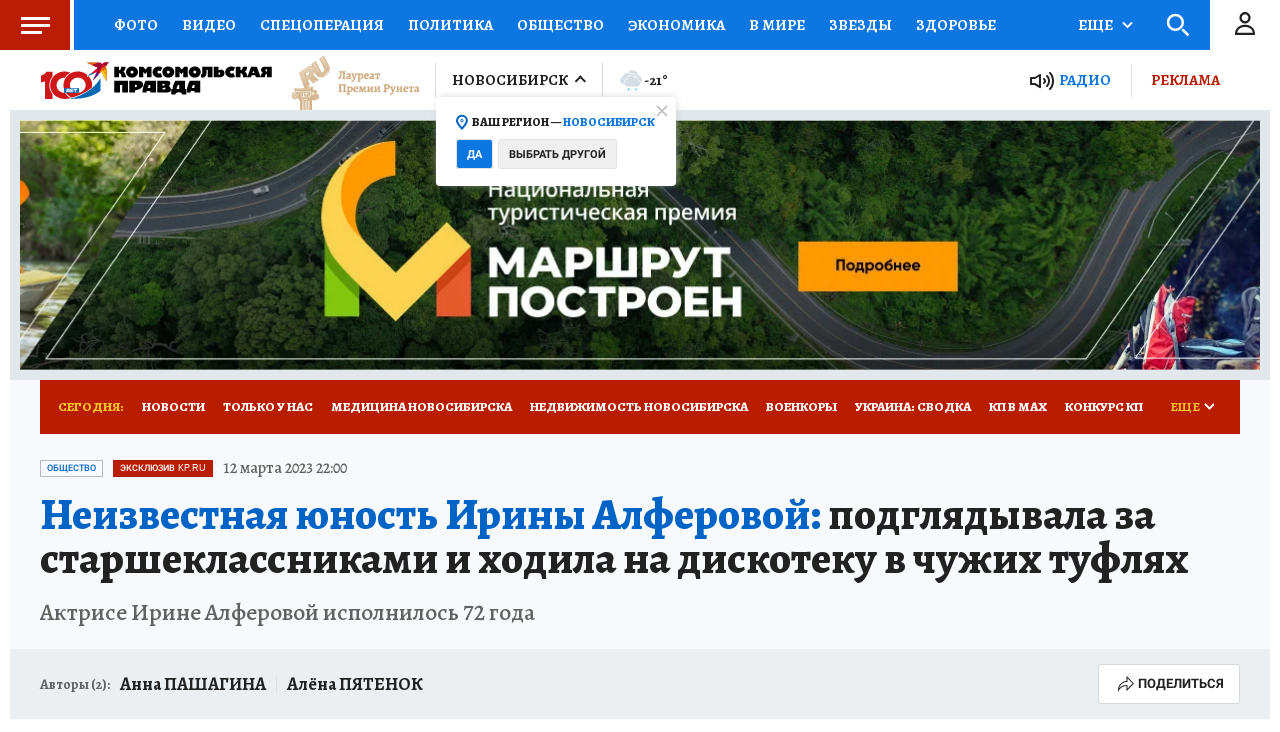

--- FILE ---
content_type: text/html
request_url: https://tns-counter.ru/nc01a**R%3Eundefined*kp_ru/ru/UTF-8/tmsec=kp_ru/696116304***
body_size: -72
content:
E3C77111696F0032X1768882226:E3C77111696F0032X1768882226

--- FILE ---
content_type: text/html; charset=UTF-8
request_url: https://tech.punchmedia.ru/sync/?pn=_pm_&pu=oe0fqrqxlwbde71umd1t1znultu50o7sdmu&pt=30
body_size: 427
content:
{"pmg":{"pu":"dF0Sz2Q4YCHF"},"_pm_":{"pu":"oe0fqrqxlwbde71umd1t1znultu50o7sdmu"}}